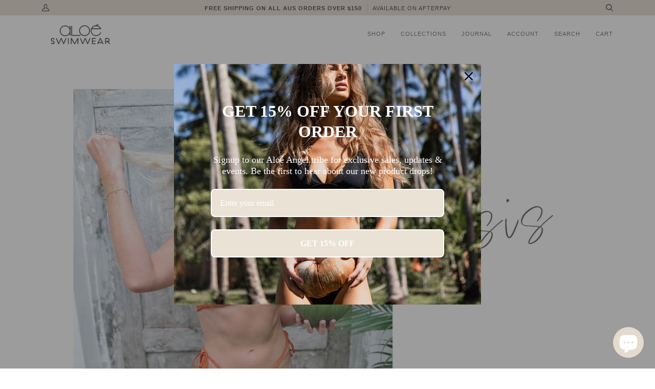

--- FILE ---
content_type: text/css
request_url: https://aloeswimwear.com/cdn/shop/t/9/assets/font-settings.css?v=70105359745788325171700045835
body_size: 646
content:
@font-face{font-family:Montserrat;font-weight:400;font-style:normal;font-display:swap;src:url(//aloeswimwear.com/cdn/fonts/montserrat/montserrat_n4.1d581f6d4bf1a97f4cbc0b88b933bc136d38d178.woff2?h1=YWxvZXN3aW13ZWFyLmNvbQ&h2=YWxvZS1zd2ltd2Vhci5hY2NvdW50Lm15c2hvcGlmeS5jb20&hmac=63ea3bd4f0b852bf5b53eef7625b6a0800c0c92e95a341cf21a368ce2f319ee6) format("woff2"),url(//aloeswimwear.com/cdn/fonts/montserrat/montserrat_n4.cfce41a967758ce5a9b7d48daeb5b028fd977a9b.woff?h1=YWxvZXN3aW13ZWFyLmNvbQ&h2=YWxvZS1zd2ltd2Vhci5hY2NvdW50Lm15c2hvcGlmeS5jb20&hmac=91fe6cac55cb1e59f595a5875e83956203887290941ccc645733e921c9bdca99) format("woff")}@font-face{font-family:Harmonia Sans;font-weight:400;font-style:normal;font-display:swap;src:url(//aloeswimwear.com/cdn/fonts/harmonia_sans/harmoniasans_n4.73cf0589f7839ec88463a09f5335a2885467ed0c.woff2?h1=YWxvZXN3aW13ZWFyLmNvbQ&h2=YWxvZS1zd2ltd2Vhci5hY2NvdW50Lm15c2hvcGlmeS5jb20&hmac=c205dc02b25234dfeb311730e9da0c56d5ff37f358e331a7069955cc66e0725e) format("woff2"),url(//aloeswimwear.com/cdn/fonts/harmonia_sans/harmoniasans_n4.1c5276ef69780b63aa8f0ba7897fb3bc87270bb0.woff?h1=YWxvZXN3aW13ZWFyLmNvbQ&h2=YWxvZS1zd2ltd2Vhci5hY2NvdW50Lm15c2hvcGlmeS5jb20&hmac=722240a70c166380629141bec3e5b298d99f688284bb941d926cc581dcd54bde) format("woff")}@font-face{font-family:ITC Johnston;font-weight:500;font-style:normal;font-display:swap;src:url(//aloeswimwear.com/cdn/fonts/itc_johnston/itcjohnston_n5.da328059daae17a640dc017b08de6c57b0bdb185.woff2?h1=YWxvZXN3aW13ZWFyLmNvbQ&h2=YWxvZS1zd2ltd2Vhci5hY2NvdW50Lm15c2hvcGlmeS5jb20&hmac=1fc846ede39fe0146ee2c5e71444a6026909ede23eb027c570e7b1ee9cf94681) format("woff2"),url(//aloeswimwear.com/cdn/fonts/itc_johnston/itcjohnston_n5.93c77d97b23b62d566fa9fa9fed6b3b6d0e20b82.woff?h1=YWxvZXN3aW13ZWFyLmNvbQ&h2=YWxvZS1zd2ltd2Vhci5hY2NvdW50Lm15c2hvcGlmeS5jb20&hmac=b6fed1a68b2e504a609ec946259855f3c488d675932bc22571d074b44b7c564c) format("woff")}@font-face{font-family:Montserrat;font-weight:700;font-style:normal;font-display:swap;src:url(//aloeswimwear.com/cdn/fonts/montserrat/montserrat_n7.c496e9cf2031deec4c4bca338faa81971c8631d4.woff2?h1=YWxvZXN3aW13ZWFyLmNvbQ&h2=YWxvZS1zd2ltd2Vhci5hY2NvdW50Lm15c2hvcGlmeS5jb20&hmac=bc2abb9dfb4e93329f8dcf0981b09c332845426d04b89b735438267e19ff8fd3) format("woff2"),url(//aloeswimwear.com/cdn/fonts/montserrat/montserrat_n7.78b0223375c94b39ce1af7e09a0225f2bb3d05f7.woff?h1=YWxvZXN3aW13ZWFyLmNvbQ&h2=YWxvZS1zd2ltd2Vhci5hY2NvdW50Lm15c2hvcGlmeS5jb20&hmac=c7530c688535110eb0c3d69ca5d034aa07176f6b29cc5d810a6ba54b5be80fe6) format("woff")}@font-face{font-family:ITC Johnston;font-weight:700;font-style:normal;font-display:swap;src:url(//aloeswimwear.com/cdn/fonts/itc_johnston/itcjohnston_n7.cdf5503e7c96813ea149a7119dde1d18fc171451.woff2?h1=YWxvZXN3aW13ZWFyLmNvbQ&h2=YWxvZS1zd2ltd2Vhci5hY2NvdW50Lm15c2hvcGlmeS5jb20&hmac=245482af4414a124b7277687154c21e3f1704f5ac63db80d0f30e431a7e4ee8a) format("woff2"),url(//aloeswimwear.com/cdn/fonts/itc_johnston/itcjohnston_n7.f8e966514692c36eb95f22894c4e15281d58f36a.woff?h1=YWxvZXN3aW13ZWFyLmNvbQ&h2=YWxvZS1zd2ltd2Vhci5hY2NvdW50Lm15c2hvcGlmeS5jb20&hmac=2b7723fdfd7f79f1cecedac4128b7535860bcfca5ad94368f14d682d141eeac0) format("woff")}@font-face{font-family:Harmonia Sans;font-weight:700;font-style:normal;font-display:swap;src:url(//aloeswimwear.com/cdn/fonts/harmonia_sans/harmoniasans_n7.db6a243cdeddb2eba0b2e8fccdce1e6910fd06d0.woff2?h1=YWxvZXN3aW13ZWFyLmNvbQ&h2=YWxvZS1zd2ltd2Vhci5hY2NvdW50Lm15c2hvcGlmeS5jb20&hmac=eb70cd7c2032b5e46f3f69915f6027c1d3b79410d03a2ca77d567637c2eb0dcc) format("woff2"),url(//aloeswimwear.com/cdn/fonts/harmonia_sans/harmoniasans_n7.a069bd4d0320d5bc303f7f96d7bf28abc297b6aa.woff?h1=YWxvZXN3aW13ZWFyLmNvbQ&h2=YWxvZS1zd2ltd2Vhci5hY2NvdW50Lm15c2hvcGlmeS5jb20&hmac=0542f73202d9ec682b08a2bfde9cd475858e07b6674bd34d7afb7412212f2d29) format("woff")}@font-face{font-family:Harmonia Sans;font-weight:400;font-style:italic;font-display:swap;src:url(//aloeswimwear.com/cdn/fonts/harmonia_sans/harmoniasans_i4.ccbfea79fd847e76d49925a923aa89064359e629.woff2?h1=YWxvZXN3aW13ZWFyLmNvbQ&h2=YWxvZS1zd2ltd2Vhci5hY2NvdW50Lm15c2hvcGlmeS5jb20&hmac=4f194c6031e30bd7f4b35ab902a2c1ba4f62ba640746c1d78c61cbfd5490130e) format("woff2"),url(//aloeswimwear.com/cdn/fonts/harmonia_sans/harmoniasans_i4.e5c05a10aacfb8cc7fdf892df8dba937a214e6e7.woff?h1=YWxvZXN3aW13ZWFyLmNvbQ&h2=YWxvZS1zd2ltd2Vhci5hY2NvdW50Lm15c2hvcGlmeS5jb20&hmac=96e940b58cfdd3824c46fbe4b1e34d2dea9c86425e45442965c719c9e5944ce0) format("woff")}@font-face{font-family:Harmonia Sans;font-weight:700;font-style:italic;font-display:swap;src:url(//aloeswimwear.com/cdn/fonts/harmonia_sans/harmoniasans_i7.4a7dd579ac7cb56f507f74a6af51c429211c3385.woff2?h1=YWxvZXN3aW13ZWFyLmNvbQ&h2=YWxvZS1zd2ltd2Vhci5hY2NvdW50Lm15c2hvcGlmeS5jb20&hmac=ec322c766313ffab2cd95fdd02a466a07f945d8abd44288f63303f478c96bad9) format("woff2"),url(//aloeswimwear.com/cdn/fonts/harmonia_sans/harmoniasans_i7.f513289b781582823a912d2e8125b8c109e5d61c.woff?h1=YWxvZXN3aW13ZWFyLmNvbQ&h2=YWxvZS1zd2ltd2Vhci5hY2NvdW50Lm15c2hvcGlmeS5jb20&hmac=15a64270cb345737c0eb4777995f352c8c2e6688fa68e571f25918b9ff797c29) format("woff")}
/*# sourceMappingURL=/cdn/shop/t/9/assets/font-settings.css.map?v=70105359745788325171700045835 */
